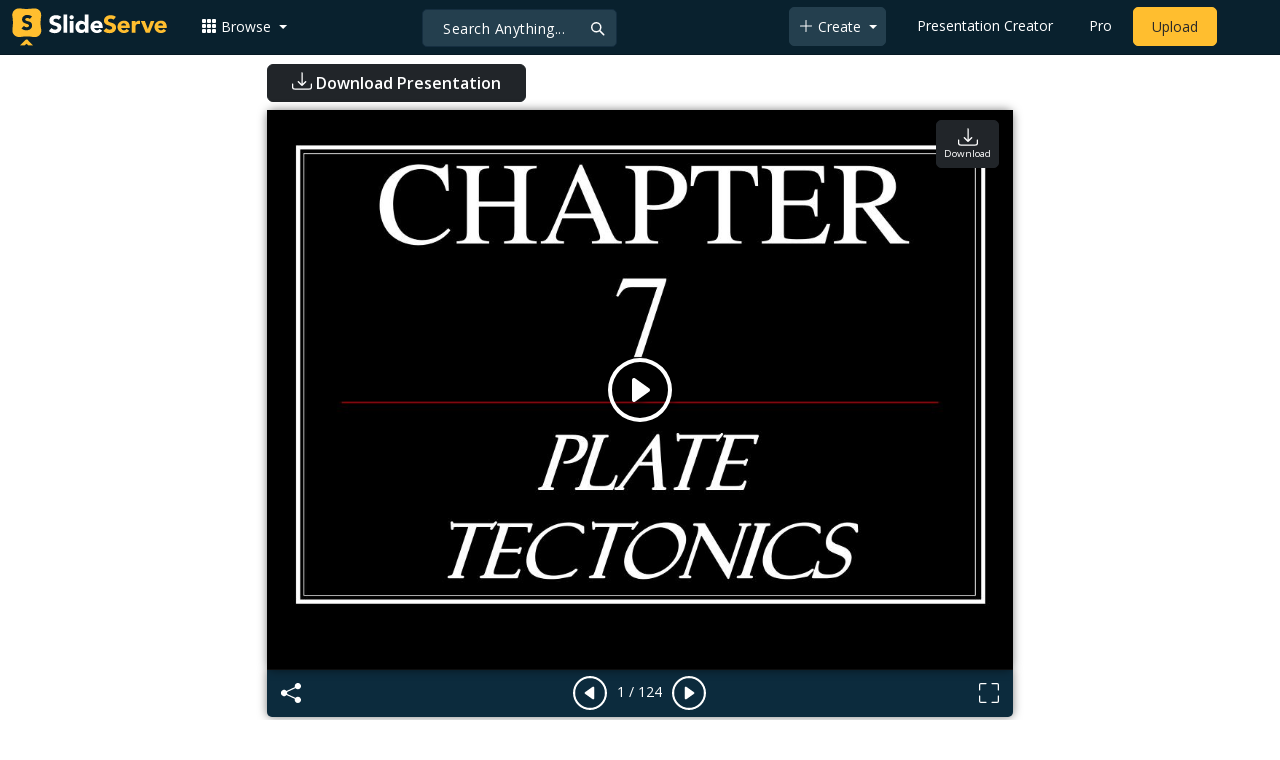

--- FILE ---
content_type: text/html; charset=utf-8
request_url: https://www.google.com/recaptcha/api2/aframe
body_size: 264
content:
<!DOCTYPE HTML><html><head><meta http-equiv="content-type" content="text/html; charset=UTF-8"></head><body><script nonce="Lt0CaV75nwqde-6LidvruA">/** Anti-fraud and anti-abuse applications only. See google.com/recaptcha */ try{var clients={'sodar':'https://pagead2.googlesyndication.com/pagead/sodar?'};window.addEventListener("message",function(a){try{if(a.source===window.parent){var b=JSON.parse(a.data);var c=clients[b['id']];if(c){var d=document.createElement('img');d.src=c+b['params']+'&rc='+(localStorage.getItem("rc::a")?sessionStorage.getItem("rc::b"):"");window.document.body.appendChild(d);sessionStorage.setItem("rc::e",parseInt(sessionStorage.getItem("rc::e")||0)+1);localStorage.setItem("rc::h",'1766072313614');}}}catch(b){}});window.parent.postMessage("_grecaptcha_ready", "*");}catch(b){}</script></body></html>